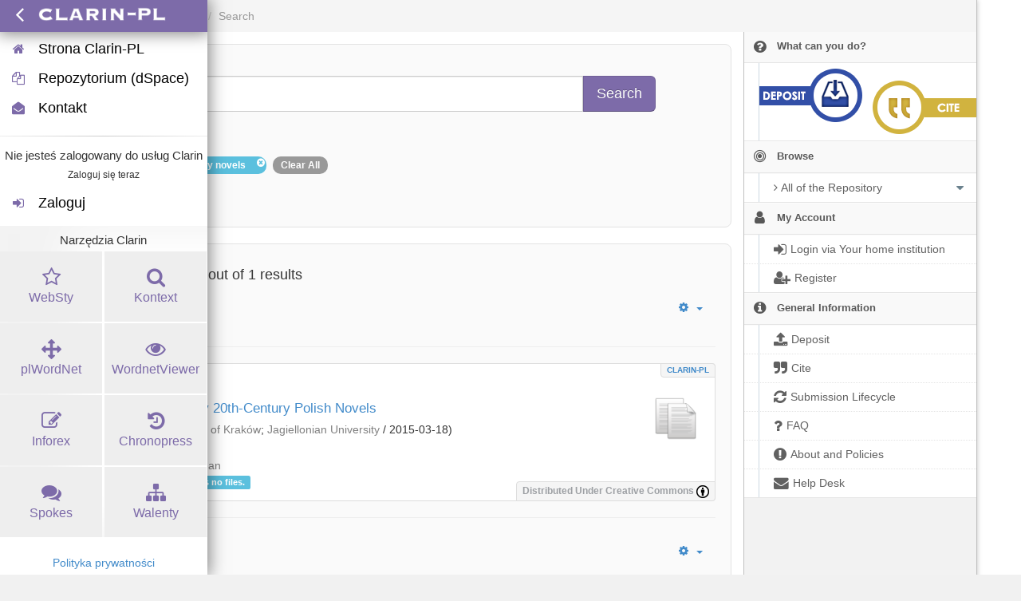

--- FILE ---
content_type: text/css;charset=ISO-8859-1
request_url: https://clarin-pl.eu/dspace/themes/ClarinPlTheme/lib/bootstrap/css/repository.css
body_size: 1834
content:
.btn-repository{color:#fff;text-shadow:0 -1px 0 rgba(0,0,0,0.25);background-color:#7d6ba9;border-color:#7d6ba9;border-color:rgba(0,0,0,0.1) rgba(0,0,0,0.1) rgba(0,0,0,0.25);transition:all .25s ease-in-out 0}.btn-repository:hover,.btn-repository:active,.btn-repository:focus,.btn-repository.active,.btn-repository.disabled,.btn-repository[disabled]{color:#fff;background-color:#8d79bf}.recent-submissions-head{color:#7d6ba9;border-bottom:5px solid #7d6ba9;font-size:120%;margin-top:-10px}.top-items-head{color:#ccab28;border-bottom:5px solid #ccab28;font-size:120%;margin-top:-10px}.artifact-icon{width:60px}.artifact-title{font-size:120%}.artifact-info>.author-head{margin-top:5px;font-weight:bold}.artifact-abstract-head{margin-top:5px;font-weight:bold}.PUB{color:#5cb811 !important;background-color:#dff0d8 !important}.label-PUB{background-color:#5cb811}.RES{color:#c62d1f !important;background-color:#f2dede !important}.label-RES{background-color:#c62d1f}.ACA,.PDT{color:#ffab23 !important;background-color:#fcf8e3 !important}.label-ACA,.label-PDT{background-color:#ffab23}#cz_cuni_mff_ufal_dspace_app_xmlui_aspect_statistics_GAStatisticsTransformer_div_chart_id{width:100%;height:400px}#cz_cuni_mff_ufal_dspace_app_xmlui_aspect_statistics_GAStatisticsTransformer_table_ga-countries{width:100%}#cz_cuni_mff_ufal_dspace_app_xmlui_aspect_statistics_GAStatisticsTransformer_table_ga-countries tr:first-child{font-weight:bolder;border-bottom:2px solid #ababab}.ok:before,.header-ok:before{display:inline-block;font-family:FontAwesome;font-style:normal;font-weight:normal;line-height:1;-webkit-font-smoothing:antialiased;-moz-osx-font-smoothing:grayscale;content:"\f00c";background-color:#468847;display:inline-block;padding:2px 4px;font-size:11.844px;font-weight:bold;line-height:14px;color:#fff;text-shadow:0 -1px 0 rgba(0,0,0,0.25);white-space:nowrap;vertical-align:baseline;margin:4px;-webkit-border-radius:3px;-moz-border-radius:3px;border-radius:3px}.notok:before,.header-not-ok:before{display:inline-block;font-family:FontAwesome;font-style:normal;font-weight:normal;line-height:1;-webkit-font-smoothing:antialiased;-moz-osx-font-smoothing:grayscale;content:"\f071";background-color:#b94a48;display:inline-block;padding:2px 4px;font-size:11.844px;font-weight:bold;line-height:14px;color:#fff;text-shadow:0 -1px 0 rgba(0,0,0,0.25);white-space:nowrap;vertical-align:baseline;margin:4px;-webkit-border-radius:3px;-moz-border-radius:3px;border-radius:3px}#userbox{position:fixed !important;opacity:.75;pointer-events:none}#userbox>div{pointer-events:auto}.form-group.admin-field .control-label,.form-group.admin-field .help-block,.form-group.admin-field .help-inline{color:#f89406}.form-group.admin-field .checkbox,.form-group.admin-field .radio,.form-group.admin-field input:not([type="submit"]),.form-group.admin-field select,.form-group.admin-field textarea{color:#f89406}.form-group.admin-field input:not([type="submit"]),.form-group.admin-field select,.form-group.admin-field textarea{border-color:#f89406;-webkit-box-shadow:inset 0 1px 1px rgba(0,0,0,0.075);-moz-box-shadow:inset 0 1px 1px rgba(0,0,0,0.075);box-shadow:inset 0 1px 1px rgba(0,0,0,0.075)}.form-group.admin-field input:focus:not([type="submit"]),.form-group.admin-field select:focus,.form-group.admin-field textarea:focus{border-color:#f89406;-webkit-box-shadow:inset 0 1px 1px rgba(0,0,0,0.075),0 0 6px #d59392;-moz-box-shadow:inset 0 1px 1px rgba(0,0,0,0.075),0 0 6px #d59392;box-shadow:inset 0 1px 1px rgba(0,0,0,0.075),0 0 6px #d59392}.form-group.admin-field .input-prepend .add-on,.form-group.admin-field .input-append .add-on{color:#f89406;background-color:#f2dede;border-color:#f89406}.admin-field label:after{content:" (Admin only field)"}.form-group.specialuser-field .control-label,.form-group.specialuser-field .help-block,.form-group.specialuser-field .help-inline{color:#f89406}.form-group.specialuser-field .checkbox,.form-group.specialuser-field .radio,.form-group.specialuser-field input:not([type="submit"]),.form-group.specialuser-field select,.form-group.specialuser-field textarea{color:#f89406}.form-group.specialuser-field input:not([type="submit"]),.form-group.specialuser-field select,.form-group.specialuser-field textarea{border-color:#f89406;-webkit-box-shadow:inset 0 1px 1px rgba(0,0,0,0.075);-moz-box-shadow:inset 0 1px 1px rgba(0,0,0,0.075);box-shadow:inset 0 1px 1px rgba(0,0,0,0.075)}.form-group.specialuser-field input:focus:not([type="submit"]),.form-group.specialuser-field select:focus,.form-group.specialuser-field textarea:focus{border-color:#f89406;-webkit-box-shadow:inset 0 1px 1px rgba(0,0,0,0.075),0 0 6px #d59392;-moz-box-shadow:inset 0 1px 1px rgba(0,0,0,0.075),0 0 6px #d59392;box-shadow:inset 0 1px 1px rgba(0,0,0,0.075),0 0 6px #d59392}.form-group.specialuser-field .input-prepend .add-on,.form-group.specialuser-field .input-append .add-on{color:#f89406;background-color:#f2dede;border-color:#f89406}.specialuser-field .label{background-color:#f89406;color:#FFF !important}.specialuser-field .label:after{content:" (Special users only field)"}#aspect_general_NoticeTransformer_div_general-message>*{white-space:pre-line}.filters .well.well-light,.filters.well.well-light{border:0;margin:0;-webkit-border-radius:0;-moz-border-radius:0;border-radius:0}.ac_results{width:auto !important;position:absolute;top:100%;left:0;z-index:1000;display:none;float:left;min-width:160px;padding:5px 0;margin:2px 0 0;list-style:none;background-color:#fff;border:1px solid #ccc;border:1px solid rgba(0,0,0,0.2);*border-right-width:2px;*border-bottom-width:2px;-webkit-border-radius:6px;-moz-border-radius:6px;border-radius:6px;-webkit-box-shadow:0 5px 10px rgba(0,0,0,0.2);-moz-box-shadow:0 5px 10px rgba(0,0,0,0.2);box-shadow:0 5px 10px rgba(0,0,0,0.2);-webkit-background-clip:padding-box;-moz-background-clip:padding;background-clip:padding-box}.ac_results ul{margin:0;padding:0}.ac_results li{display:block;padding:3px 20px;clear:both;font-weight:normal;line-height:20px;color:#333;white-space:nowrap}.ac_results li:hover,.ac_over{color:#fff !important;text-decoration:none;background-color:#0081c2;background-image:-moz-linear-gradient(top,#08c,#0077b3);background-image:-webkit-gradient(linear,0 0,0 100%,from(#08c),to(#0077b3));background-image:-webkit-linear-gradient(top,#08c,#0077b3);background-image:-o-linear-gradient(top,#08c,#0077b3);background-image:linear-gradient(to bottom,#08c,#0077b3);background-repeat:repeat-x;filter:progid:DXImageTransform.Microsoft.gradient(startColorstr='#ff0088cc',endColorstr='#ff0077b3',GradientType=0);cursor:pointer}ul.ds-referenceSet-list{margin:0}.label-cell{width:250px}#aspect_eperson_WelcomeLogin_list_shib-keys{font-size:80%}#aspect_eperson_WelcomeLogin_list_shib-keys tbody tr td{padding:0}.running{padding:20px;padding-left:20px !important;background-image:url('../../../images/running.gif');background-position:center center;background-repeat:no-repeat;background-size:32px 32px}.accordion-heading{padding:3px;padding-left:5px}.accordion-heading:hover{color:#7d6ba9}#s2id_aspect_administrative_item_EditItemMetadataForm_field_field{width:100%}

--- FILE ---
content_type: application/javascript;charset=UTF-8
request_url: https://clarin-pl.eu/dspace/themes/ClarinPlTheme/lib/js/aai_config.js
body_size: 897
content:
"use strict";jQuery(document).ready(function(){var a=(function(){var b={};b.port=(window.location.port===""?"":":"+window.location.port);b.host=window.location.protocol+"//"+window.location.hostname;b.repoPath=jQuery("a#repository_path").attr("href");if(b.repoPath.charAt(b.repoPath.length-1)!=="/"){b.repoPath=b.repoPath+"/"}b.target=b.host+b.port+b.repoPath;b.responseUrl=(window.location.hostname.search("dspace-dev")>=0)?"":b.host+b.port+b.repoPath+"themes/ClarinPlTheme/lib/html/disco-juice.html?";b.metadataFeed=b.target+"discojuice/feeds";b.serviceName="CLARIN-PL Repository";b.localauth='<form method="post" action="'+b.target+'password-login"> <p>Sign in using your local account obtained from the CLARIN-PL administrator.</p><p style="margin: 5px; color: #888" ><input type="text" name="login_email" style="font-size: 160%; width: 100%" id="login" /> <label for="login">E-Mail Address</label></p><p style="margin: 5px; color: #888" ><input type="password" name="login_password" style="font-size: 160%; width: 100%" id="pass" /> <label for="pass">Password</label></p><p style="margin: 5px; color: #607890; text-decoration: underline;"><a href="'+b.target+'forgot">Forgot your password?</a></p><p  style="" ><input type="submit" style="margin: 20px 2px" name="submit" value="Sign in" /></p></form>';b.target=b.target+"shibboleth-login";b.textHelpMore="First check You are searching under the right country.\nIt is possible that our service is not connected with Your identity provider. Please contact us at <a href='mailto:dspace@clarin-pl.eu'>dspace@clarin-pl.eu</a>. We'll try to solve it with Your provider or create an account for You.";return b})();if(!("aai" in window)){throw"Failed to find UFAL AAI object."}window.aai.setup(a)});

--- FILE ---
content_type: application/javascript;charset=UTF-8
request_url: https://clarin-pl.eu/dspace/themes/ClarinPlTheme/lib/bootstrap/js/clarinpl.min.js
body_size: 4994
content:
"use strict";jQuery.fn.exists=function(){return this.length!==0};var ufal=ufal||{};var console=window.console||{log:function(){}};jQuery(document).ready(function(){ufal.click_event=ufal.click_event||jQuery.fn.tap?"tap":"click";jQuery("#aspect_eperson_LoginChooser_list_login-options .signon").click();var a=ufal.utils.getQueryParameter("download");if(a!=null){window.location=decodeURIComponent(a)}ufal.utils.handle_side_menu();ufal.utils.initialize_layer_slider();ufal.utils.handle_broken_images();ufal.utils.handle_static_pages_js();ufal.utils.basic_functions();ufal.utils.handle_modals();ufal.utils.convert_codes();ufal.submissions.handle_submission_js();ufal.submissions.autocomplete();ufal.search.handle_filters();ufal.browse.handle_date_input();ufal.submissions.handle_files();jQuery("[data-toggle='tooltip']").tooltip();jQuery("#cz_cuni_mff_ufal_UFALLicenceAgreement_field_confirm_license").addClass("btn btn-large btn-block");jQuery(".linkify").each(function(c){ufal.utils.linkify(this)});jQuery("#cz_cuni_mff_ufal_dspace_app_xmlui_aspect_statistics_GAStatisticsTransformer_field_start_date").datepicker({autoclose:true,format:"yyyy-mm-dd",forceParse:false});jQuery("#cz_cuni_mff_ufal_dspace_app_xmlui_aspect_statistics_GAStatisticsTransformer_field_end_date").datepicker({autoclose:true,format:"yyyy-mm-dd",forceParse:false});jQuery("#cz_cuni_mff_ufal_dspace_app_xmlui_aspect_statistics_GAStatisticsTransformer_field_update_range").on(ufal.click_event,function(){var e=jQuery("#cz_cuni_mff_ufal_dspace_app_xmlui_aspect_statistics_GAStatisticsTransformer_field_start_date").attr("value");var c=jQuery("#cz_cuni_mff_ufal_dspace_app_xmlui_aspect_statistics_GAStatisticsTransformer_field_end_date").attr("value");var d=window.location.href.replace(window.location.search,"");window.location=d+"?start="+e+"&end="+c});if(jQuery("#aspect_submission_StepTransformer_field_license").length){jQuery("#aspect_submission_StepTransformer_field_license").select2({placeholder:{id:"",text:"Select a license ..."}})}if(jQuery(".licenseselector").length){jQuery("#aspect_submission_StepTransformer_field_license").change(function(){jQuery("#aspect_submission_StepTransformer_item_license-not-supported-message").addClass("hidden")});jQuery(".licenseselector").licenseSelector({licenses:{pcedt2:{name:"CC-BY-NC-SA + LDC99T42",available:true,url:"https://clarin-pl.eu/dspace/page/license-pcedt2",description:"License Agreement for Prague Czech English Dependency Treebank 2.0",categories:["data","by","nc","sa"]},cnc:{name:"Czech National Corpus (Shuffled Corpus Data)",available:true,url:"https://clarin-pl.eu/dspace/page/license-cnc",description:"License Agreement for the CNC",categories:["data"]},hamledt:{name:"HamleDT 1.0 Licence Agreement",available:true,url:"https://clarin-pl.eu/dspace/page/licence-hamledt",description:"License Agreement for the HamleDT 1.0",categories:["data"]},"hamledt-2.0":{name:"HamleDT 2.0 Licence Agreement",available:true,url:"https://clarin-pl.eu/dspace/page/licence-hamledt-2.0",description:"HamleDT 2.0 License Agreement",categories:["data"]},pdt2:{name:"PDT 2.0 License",available:true,url:"https://clarin-pl.eu/dspace/page/license-pdt2",description:"Prague Dependency Treebank, version 2.0 License Agreement",categories:["data"]},pdtsl:{name:"PDTSL",available:true,url:"https://clarin-pl.eu/dspace/page/licence-pdtsl",description:"Research-Usage License Agreement for the PDTSL",categories:["data"]},"apache-2":{url:"http://www.apache.org/licenses/LICENSE-2.0"},"perl-artistic-2":{url:"http://opensource.org/licenses/Artistic-2.0"},"test-1":{url:"http://www.google.com"}},onLicenseSelected:function(f){var e=f.url;var c=jQuery("#aspect_submission_StepTransformer_list_bulleted-list li a");for(var d=0;d<c.length;d++){if(c[d].href==e){var g=c[d].name.replace("_","");$("#aspect_submission_StepTransformer_field_license").select2("val",g);jQuery("html, body").animate({scrollTop:$("#aspect_submission_StepTransformer_list_submit-ufal-license").offset().top},10);jQuery("#aspect_submission_StepTransformer_item_license-not-supported-message").addClass("hidden");return}}jQuery("#aspect_submission_StepTransformer_item_license-not-supported-message").removeClass("hidden")}})}if(jQuery("#aspect_administrative_ControlPanel_cell_DEL_COL")){var b=jQuery("#aspect_administrative_ControlPanel_cell_DEL_COL");jQuery(b).append("<input type='checkbox' class='selectall'>");jQuery(".selectall").on(ufal.click_event,function(){var c=jQuery(this)[0].checked;jQuery(".todelete input[type='checkbox']").each(function(){jQuery(this)[0].checked=c})})}});ufal.utils={handle_side_menu:function(){jQuery("#showhidemenu").on(ufal.click_event,function(){jQuery("#main-contents").toggleClass("hidden-xs");jQuery("#options-menu").toggleClass("hidden-xs");jQuery(".jumbotron").toggleClass("hidden-xs")});jQuery("#menu-toggler").on(ufal.click_event,function(){jQuery("#sidebar").toggleClass("display");jQuery(this).toggleClass("display");return false});var c=jQuery("#sidebar").hasClass("menu-min");jQuery("#sidebar-collapse").on(ufal.click_event,function(){jQuery("#sidebar").toggleClass("menu-min");jQuery(this).find('[class*="icon-"]:eq(0)').toggleClass("icon-double-angle-right");c=jQuery("#sidebar").hasClass("menu-min");if(c){jQuery(".open > .submenu").removeClass("open")}});var d="ontouchend" in document;jQuery(".nav-list").on(ufal.click_event,function(b){var e=jQuery(b.target).closest("a");if(!e||e.length===0){return}if(!e.hasClass("dropdown-toggle")){if(c&&ufal.click_event==="tap"&&e.get(0).parentNode.parentNode===this){var a=e.find(".menu-text").get(0);if(b.target!==a&&!jQuery.contains(a,b.target)){return false}}return}var i=e.next().get(0);if(!jQuery(i).is(":visible")){var j=jQuery(i.parentNode).closest("ul");if(c&&j.hasClass("nav-list")){return}j.find("> .open > .submenu").each(function(){if(this!==i&&!jQuery(this.parentNode).hasClass("active")){jQuery(this).slideUp(200).parent().removeClass("open")}})}if(c&&jQuery(i.parentNode.parentNode).hasClass("nav-list")){return false}jQuery(i).slideToggle(200).parent().toggleClass("open");return false})},initialize_layer_slider:function(){if(jQuery("#layerslider").length>0){jQuery(".carousel").carousel();jQuery(".home-search").focus()}},handle_broken_images:function(){jQuery("img[alt!='Icon']").error(function(){jQuery(this).css("display","none")})},handle_static_pages_js:function(){jQuery(".helpdesk-tolink").each(function(){jQuery(this).attr("href",jQuery(".helpdesk").attr("href"))});jQuery(".addDspaceContextToLink").each(function(){jQuery(this).attr("href",ufal.utils.get_dspace_url()+jQuery(this).attr("href"))})},handle_modals:function(){if(jQuery("#userbox").length>0){jQuery("#download-all-button").css("visibility","visible");jQuery("#download-all-button").css("display","block")}},basic_functions:function(){jQuery(".hide-parent").each(function(){ufal.utils.hide_parent(jQuery(this))})},hide_parent:function(a){a.parent().hide()},linkify:function(b){var d=jQuery(b).html();var c=/(\b(https?|ftp|file):\/\/[-A-Z0-9+&@#\/%?=~_|!:,.;]*[-A-Z0-9+&@#\/%=~_|])/ig;var a=/([a-z0-9_+.%-]+@[a-z0-9.-]+\.[a-z]{2,6})/gi;d=d.replace(c,"<a target='_blank' href='$1'>$1</a>").replace(a,"<a href='mailto:$1'>$1</a>");jQuery(b).html(d)},ajax_json:function(a){var b={};jQuery.ajax({type:"GET",url:a,dataType:"json",success:function(){},data:{},async:false}).fail(function(c,d){console.log("lindat/utils failed to load data: "+d)}).done(function(c){b=c});if(b==null){console.log("lindat/utils failed to load data: did not get json")}return b},swap_map:function(c){var a={};for(var b in c){a[c[b]]=b}return a},get_dspace_url:function(){var b=document.URL.search("/xmlui");if(b==-1){b=document.URL.search("/dspace")}if(b==-1){b=document.URL.search("/repo")}var d=document.URL.substr(0,b);var a=document.URL.substring(b,b+2+document.URL.substr(b+1).search("/"));var c=d+a;return c},convert_language_iso_codes:function(){var a='[name="dc_language_iso_selected"] + .ds-interpreted-field, ';var c=jQuery(a).length;if(c>0){var b=ufal.utils.get_dspace_url()+"static/json/iso_langs.json";var d=ufal.utils.swap_map(ufal.utils.ajax_json(b));jQuery(a).each(function(f){var h=jQuery(this).html();var e=h.match(/^(\s*)(\w{3})(.*)$/);if(e){var g=e[2];if(g in d){h=e[1]+d[g]+e[3]}}jQuery(this).html(h)})}},convert_codes:function(){ufal.utils.convert_language_iso_codes()},getQueryParameter:function(b){var a=document.location.search.replace(/(^\?)/,"").split("&").map(function(c){return c=c.split("="),this[c[0]]=c[1],this}.bind({}))[0];return a[b]}};ufal.submissions={handle_submission_js:function(){jQuery.each(jQuery("#aspect_submission_StepTransformer_list_submit-describe .thumbnail"),function(){jQuery(this).on("click",function(){jQuery("#aspect_submission_StepTransformer_list_submit-describe .thumbnail").attr("class","thumbnail col-sm-3");jQuery(this).attr("class","thumbnail col-sm-3 alert-info")})});var a=jQuery("#aspect_submission_StepTransformer_field_dc_type").val();if(a!=null||a!==""){jQuery("#type_"+a).attr("class","thumbnail col-sm-3 alert-info")}jQuery("#aspect_submission_StepTransformer_field_dc_date_issued").datepicker({autoclose:true,format:"yyyy-mm-dd",forceParse:false})},handle_files:function(){if(jQuery("#replaced_by_alert").length>0){jQuery("#files_section").hide();jQuery("#replaced_by_alert").append('<span class="font_smaller" style="display: inline-block; margin-top: 1em;" id="show_files_info">Please refer to the submission above for the latest available data. If you nevertheless need the original data, please click <a href="#show-files" id="show_files_link">here</a>.</span>');jQuery("#show_files_link").on("click",function(){jQuery("#show_files_info").hide();jQuery("#files_section").show();jQuery("html, body").delay(100).animate({scrollTop:jQuery("#files_section").offset().top},200)})}},autocomplete_solr:function(c,b,a){ufal.submissions.configurable_autocomplete_solr(c,b,a,undefined,function(e,d){return"<dl class='dl-horizontal'><dd style='margin-left: 10px;'>"+e+" <span class='font_smaller'>(used by #"+d[e]+")</span></dd></dl>"})},configurable_autocomplete_solr:function(e,a,j,h,b){var k={};var f=ufal.utils.ajax_json(a);if(f==null||!f.hasOwnProperty("facet_counts")){console.log("lindat/autocomplete failed to load data: did not get any solr json");return}for(var g in f.facet_counts.facet_fields){if(f.facet_counts.facet_fields.hasOwnProperty(g)){f=f.facet_counts.facet_fields[g];break}}if(f!=null){for(var c=0;c<f.length;c+=2){k[f[c]]=f[c+1]}}else{console.log("lindat/autocomplete failed to load data: did not get correct solr json")}e.typeahead({source:Object.keys(k),sorter:function(d){return d.sort(function(l,i){return k[i]-k[l]})},highlighter:function(d){return b(d,k)},matcher:h,updater:j,items:6})},handle_field_updater:function(a){return"http://hdl.handle.net/"+a},autocomplete_solr_handle_field:function(b,a){ufal.submissions.autocomplete_solr(b,a,ufal.submissions.handle_field_updater)},name_splitter:function(b){var a=[];if(b!=null){a=b.split(/\s*,\s*/)}return a},sponsor_splitter:function(b){var a=[];if(b!==null){a=b.split(/@@/)}return a},name_field_updater:function(a){return ufal.submissions.field_updater.call(this,["_last","_first"],ufal.submissions.name_splitter,a)},field_updater:function(n,a,m){var b=this.$element.attr("id");var g=n.join("$|")+"$";var c=b.replace(new RegExp(g),"");var k=jQuery.map(n,function(o,i){return"#"+c+o});var j=a(m);var l=null;if(j.length>0){for(var f=0;f<k.length;f++){var d=k[f];var h="";if(f<j.length){h=j[f]}var e=jQuery(d);if(e!==null){if(e.attr("id")===b){l=h}e.val(h)}}}return l},sponsor_component_updater:function(a){return ufal.submissions.field_updater.call(this,["_1_orgname","_2_code","_3_projname","_4_type"],ufal.submissions.sponsor_splitter,a)},autocomplete_solr_name_field:function(b,a){ufal.submissions.autocomplete_solr(b,a,ufal.submissions.name_field_updater)},autocomplete_solr_sponsor_component:function(b,a){ufal.submissions.configurable_autocomplete_solr(b,a,ufal.submissions.sponsor_component_updater,ufal.submissions.sponsor_matcher,ufal.submissions.sponsor_highlighter)},sponsor_matcher:function(a){var d=this.$element.attr("id");var c=ufal.submissions.sponsor_splitter(a);var b;if(d.match("2_code$")){b=c[1]}else{if(d.match("3_projname$")){b=c[2]}}b=b||a;return ~b.toLowerCase().indexOf(this.query.toLowerCase())},single_field_updater:function(a){return a},autocomplete_solr_single_field:function(b,a){ufal.submissions.autocomplete_solr(b,a,ufal.submissions.single_field_updater)},sponsor_highlighter:function(b,a){var c=ufal.submissions.sponsor_splitter(b);return"<dl class='dl-horizontal'><dt style='width: 80px;'>Code:</dt><dd style='margin-left: 100px;'>"+c[1]+"</dd><dt style='width: 80px;'>Name:</dt><dd style='margin-left: 100px;'>"+c[2]+"<br /><span class='font_smaller'>(used by #"+a[b]+")</span></dd></dl>"},autocomplete_lang_codes:function(c,b){var a=ufal.utils.ajax_json(b);jQuery("#aspect_submission_StepTransformer_field_dc_language_iso").typeahead({source:Object.keys(a),highlighter:function(d){return"<dl class='dl-horizontal'><dt style='width: 80px;'>ISO:</dt><dd style='margin-left: 100px;'>"+a[d]+"</dd><dt style='width: 80px;'>Language:</dt><dd style='margin-left: 100px;'>"+d+"</dd></dl>"},updater:function(e,d){return a[e]},items:8}).blur(function(){var f=c.val();for(var d in a){if(a[d]===f){return}}var e="alert alert-warning";if(3!=f.length){c.parent().find(".text-info").addClass(e);c.addClass(e)}else{c.parent().find(".text-info").removeClass(e);c.removeClass(e)}})},autocomplete_select_to_autocomplete:function(b){var a=[];var c=b.attr("id");b.find("option").each(function(){a[jQuery(this).text()]=jQuery(this).val()});b.replaceWith('<input id="'+c+'-text" type="text" class="'+b.attr("class")+'" name="'+b.attr("name")+'-text" />         				  <input id="'+c+'" type="hidden" class="'+b.attr("class")+'" name="'+b.attr("name")+'" />');var b=jQuery("#"+c+"-text");b.typeahead({source:Object.keys(a),highlighter:function(d){return"<dl class='dl-horizontal'><dd style='margin-left: 10px;'>"+d+"</dd></dl>"},updater:function(e,d){jQuery("#"+c).val(a[e]);return e},items:8}).blur(function(){var d=b.val();for(var e in a){if(e===d){return}}b.val("")})},autocomplete_select2:function(a){a.select2({placeholder:"Please select value",allowClear:true})},autocomplete:function(){jQuery(".autocomplete").each(function(){var c=jQuery("[name='"+jQuery(this).attr("name")+"-type']").val();var d=c.split("-");var e=d[0];if(e==="select_to_autocomplete"){ufal.submissions.autocomplete_select_to_autocomplete(jQuery(this))}else{if(e==="select2"){ufal.submissions.autocomplete_select2(jQuery(this))}else{if(e==="solr"||e==="json_static"){var a="";if(d.length>=2){a=d[1]}var b=jQuery("[name='"+jQuery(this).attr("name")+"-url']").val()+a;if(e=="json_static"){switch(a){case"iso_langs.json":ufal.submissions.autocomplete_lang_codes(jQuery(this),b);break;default:console.log("lindat/autocomplete does not support type: "+c);return}}else{if(e=="solr"){switch(a){case"handle":ufal.submissions.autocomplete_solr_handle_field(jQuery(this),b);break;case"author_ac":ufal.submissions.autocomplete_solr_name_field(jQuery(this),b);break;case"local.sponsor_ac":ufal.submissions.autocomplete_solr_sponsor_component(jQuery(this),b);break;default:ufal.submissions.autocomplete_solr_single_field(jQuery(this),b)}}}}else{console.log("lindat/autocomplete does not support type: "+c);return}}}jQuery(this).attr("autocomplete","off")})}};ufal.search={handle_filters:function(){jQuery(".selected-filter-close-icon").click(function(){var a=parseInt(jQuery(this).attr("filter_number"))+1;jQuery("input[name='filter_"+a+"'][type='text']")[0].value="";jQuery("#aspect_discovery_SimpleSearch_field_submit_apply_filter").click()});jQuery(".selected-filter-clearall").click(function(){jQuery("input[name^='filter_'][type='text']").each(function(){this.value=""});jQuery("#aspect_discovery_SimpleSearch_field_submit_apply_filter").click()});jQuery("select[name^='filter_relational_operator']").change(function(){var b=jQuery(this).val();var a=jQuery("[name^='filter_'][type='text']",jQuery(this).parent().parent());if(b=="notavailable"){a.css("visibility","hidden");a[0].value="[* TO *]"}else{a[0].value="";a.css("visibility","visible")}})}};ufal.browse={handle_date_input:function(){jQuery("#aspect_artifactbrowser_ConfigurableBrowse_field_month").change(function(){jQuery("#aspect_artifactbrowser_ConfigurableBrowse_field_starts_with").val("")});jQuery("#aspect_artifactbrowser_ConfigurableBrowse_field_year").change(function(){jQuery("#aspect_artifactbrowser_ConfigurableBrowse_field_starts_with").val("")});jQuery("#aspect_artifactbrowser_ConfigurableBrowse_field_starts_with").on("input",function(){if(jQuery(this).val()!=""){jQuery("#aspect_artifactbrowser_ConfigurableBrowse_field_month").val("-1");jQuery("#aspect_artifactbrowser_ConfigurableBrowse_field_year").val("-1")}})}};